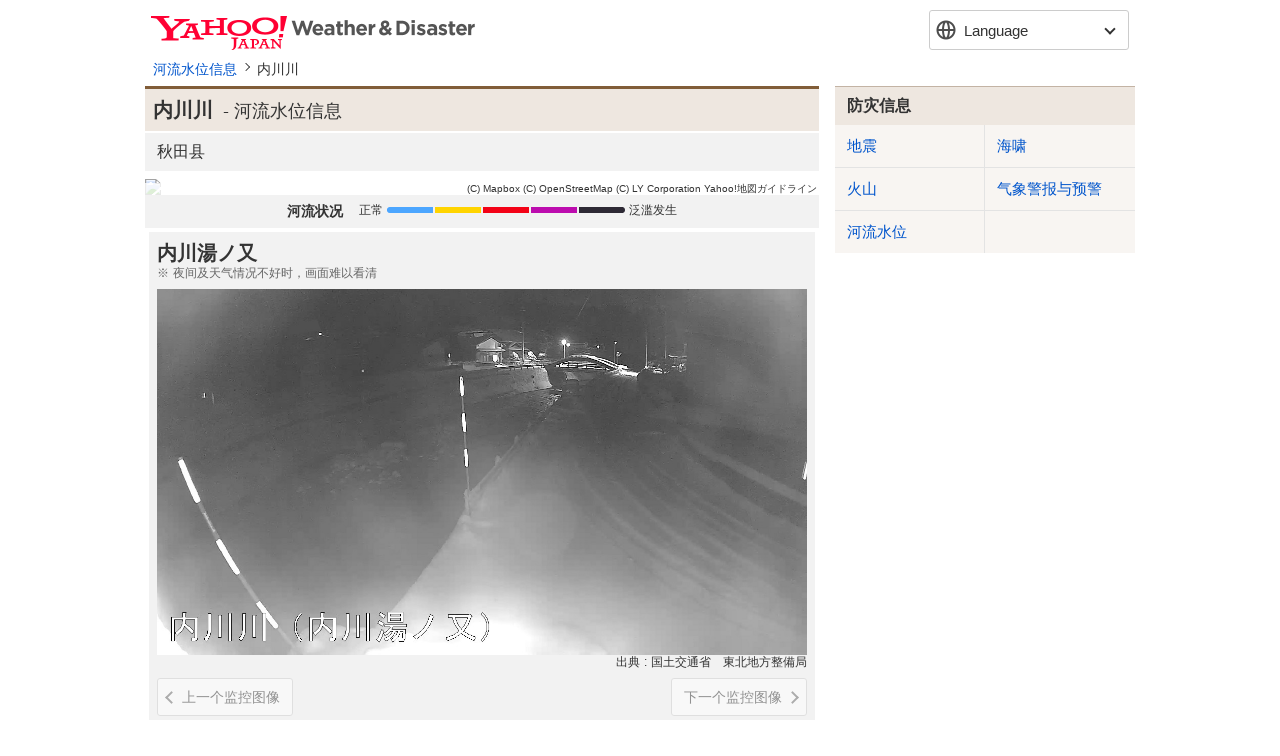

--- FILE ---
content_type: text/html
request_url: https://emergency-weather.yahoo.co.jp/weather/zh-CN/river/0500130037/?cameraCd=1000017144
body_size: 6090
content:
<!DOCTYPE html>
<html lang="zh-CN">
<head>
    <meta charset="utf-8">
    
    <title>
        内川川- 河流水位信息 - Yahoo! Weather &amp; Disaster
    </title>
    
        
    

        
        <meta http-equiv="Content-Language" content="zh-CN">
        <meta name="viewport" content="width=device-width,initial-scale=1.0,maximum-scale=1.0,minimum-scale=1.0,user-scalable=no">
        <meta name="format-detection" content="telephone=no">
        <meta http-equiv="Content-Type" content="text/html; charset=utf-8">
        <meta http-equiv="Content-Style-Type" content="text/css">
        <meta http-equiv="Content-Script-Type" content="text/javascript">

        <meta property="og:type" content=“article>
        <meta property="og:image" content="https://s.yimg.jp/images/weather/social/emg_ogp.png">
        <meta property="og:site_name" content="Yahoo!天気・災害">
        <meta name="twitter:site" content="@Yahoo_weather">
        <meta property="fb:app_id" content="1508381029430745">
        <meta property="article:publisher" content="https://www.facebook.com/yahooweatherjp/">
    
        
        <link rel="stylesheet" href="https://s.yimg.jp/images/emg/meteo/css/meteo-2.2.0.css" media="all">
        <link rel="apple-touch-icon" href="https://s.yimg.jp/images/ipn/wcb/weather129.png">
        <link rel="shortcut icon" href="https://s.yimg.jp/c/icon/s/bsc/2.0/favicon.ico" type="image/vnd.microsoft.icon" />
        <link rel="icon" href="https://s.yimg.jp/c/icon/s/bsc/2.0/favicon.ico" type="image/vnd.microsoft.icon" />
    
        
        <script src="https://s.yimg.jp/l/jquery/3.7.0/jquery.min.js" type="text/javascript" charset="UTF-8"></script>
        <script src="https://s.yimg.jp/images/weather/js/meteo/yjw_meteo-2_1_2.js" type="text/javascript" charset="UTF-8"></script>
    
    
    <meta name="description" content="以地图和图表方式提供内川川（うちかわがわ）的危险度和水位信息。通知国土交通省和气象厅、自治体发布的各观测所的水位和洪水预报的发布情况。">
    <meta name="keywords" content="内川川,观测所,河,河流,水位,泛滥,洪水预报,洪水">
    <link rel="canonical" href="https://emergency-weather.yahoo.co.jp/weather/zh-CN/river/0500130037/">
    
</head>
<body>



<div id="wrapper" class="river">

    
    <header id="yjMusthead" >
        <div class="yjMusthead_logo">
            <h1 title="Yahoo! Weather &amp; Disaster">
                <a href="https://weather.yahoo.co.jp/weather/">Yahoo! Weather &amp; Disaster</a>
            </h1>
        </div>

        <div class="langSelect hide">
            <p>Language</p>
            <ul>
                
                <li><a href="/weather/ja/river/0500130037/?cameraCd=1000017144" hreflang="ja">日本語</a></li>

                
                <li><a href="/weather/en/river/0500130037/?cameraCd=1000017144" hreflang="en">English</a></li>

                
                <li><a href="/weather/zh-TW/river/0500130037/?cameraCd=1000017144" hreflang="zh-TW">繁体中文</a></li>

                <li><strong>簡体中文</strong></li>
                

                
                <li><a href="/weather/ko/river/0500130037/?cameraCd=1000017144" hreflang="ko">한국어</a></li>
            </ul>
        </div>

    </header>

    <div class="provider">
        <p>Provided by Yahoo! JAPAN</p>
    </div>


    
    
    

    
    <nav id="breadcrumbs">
    <ol>
        <li><a href="/weather/zh-CN/river/">河流水位信息</a></li>
        <li>内川川</li>
    </ol>
</nav>

    <!-- noscript -->
    <noscript>
        <p class="error js">For full functionality of this site it is necessary to enable JavaScript.</p>
    </noscript>
    <!-- /noscript -->

    <div id="contents">
        
        <section id="main">
            
    <div class="river-detail">

        
        <div class="header large">
            <h1 class="title">
                <span class="nameRuby">うちかわがわ</span>
                <span class="riverName">内川川</span>
                <span class="waterLevel">- 河流水位信息</span>
            </h1>
        </div>
        

        
        <div class="prefecture header middle gray">
            <h2>
                <ul class="prefecture-list">
                    <li>秋田县</li>
                </ul>
            </h2>
        </div>
        

        
        

        
        <div class="image">
            
            
                <a href="https://typhoon.yahoo.co.jp/weather/river/0500130037/">
                    <img src="https://api.mapbox.com/styles/v1/yahoojapan/ck3pijduy0lzd1cnsblbvqs96/static/140.151920555,39.97084014,12,0,0/640x480@2x?addlayer=%7B%22id%22%3A%22meteo-mbx-river%22%2C%22type%22%3A%22line%22%2C%22layout%22%3A%7B%22line-cap%22%3A%22round%22%7D%2C%22source%22%3A%7B%22type%22%3A%22vector%22%2C%22url%22%3A%22mapbox%3A%2F%2Fyahoojapan.v2_river_2601201900%22%7D%2C%22source-layer%22%3A%22river%22%2C%22paint%22%3A%7B%22line-color%22%3A%5B%22case%22%2C%5B%22%3D%3D%22%2C%5B%22get%22%2C%22a_lv%22%5D%2C%222%22%5D%2C%22%23EAC103%22%2C%5B%22%3D%3D%22%2C%5B%22get%22%2C%22a_lv%22%5D%2C%223%22%5D%2C%22%23F3493C%22%2C%5B%22%3D%3D%22%2C%5B%22get%22%2C%22a_lv%22%5D%2C%224%22%5D%2C%22%23E412D3%22%2C%5B%22%3D%3D%22%2C%5B%22get%22%2C%22a_lv%22%5D%2C%225%22%5D%2C%22%23161515%22%2C%22%234CA6FF%22%5D%2C%22line-width%22%3A7%2C%22line-opacity%22%3A1%7D%2C%22filter%22%3A%5B%22all%22%2C%5B%22%3D%3D%22%2C%5B%22get%22%2C%22r_id%22%5D%2C%220500130037%22%5D%5D%7D&amp;logo=false&amp;access_token=pk.eyJ1IjoieWFob29qYXBhbiIsImEiOiJjbWFxM3pndWYwNWdkMm1xcnRxYzFpOXYxIn0.7ddS2YoI9PGgPTOIJDAuBQ&amp;attribution=false&amp;language=zh-Hans">
                </a>
                <span class="mapboxgl-ctrl-attrib-inner staticimg">
                    <a href="https://www.mapbox.com/about/maps/" target="_blank">(C) Mapbox</a>
                    <a href="https://www.openstreetmap.org/about/" target="_blank">(C) OpenStreetMap</a>
                    <a href="https://map.yahoo.co.jp/promo/app/license/attribution.html" target="_blank">(C) LY Corporation</a>
                    <a href="https://map.yahoo.co.jp/promo/map_guideline.html" target="_blank">Yahoo!地図ガイドライン</a>
                </span>
            
        </div>
        

        <div class="legend">
            <dl class="legend-river">
                <dt class="title">河流状况</dt>
                <dd class="legend-river-kind">
                    <ul>
                        <li class="prepare">正常</li>
                        <li class="advisory"></li>
                        <li class="caution"></li>
                        <li class="warning"></li>
                        <li class="emergency">泛滥发生</li>
                    </ul>
                </dd>
            </dl>
        </div>

        
        
        

        
        <div id="liveCamera">
            <dl class="livecamera" style="display:none;">
                <dt class="livecamera-place"></dt>
                <dd class="livecamera-notice">夜间及天气情况不好时，画面难以看清</dd>
                <dd class="livecamera-image">
                    <img class="livecamera-image-src" src="" style="display: none;">
                    <p class="notfound livecamera-image-notfound" style="display: none;">現在ライブカメラ画像はありません</p>
                </dd>
                <dd class="livecamera-source">
                    <dl>
                        <dt class="livecamera-source-title"></dt>
                        <dd class="livecamera-source-note"></dd>
                    </dl>
                </dd>
                <dd class="livecamera-control">
                    <a href="javascript:void(0);" id="liveCameraPrev" class="back disabled">上一个监控图像</a>
                    <a href="javascript:void(0);" id="liveCameraNext" class="next">下一个监控图像</a>
                </dd>
            </dl>
        </div>
        

        <dl id="waterLevelStationList" class="waterLevelStation">
            <dt class="header middle">
                <h2 class="title"><span class="waterLevel">各观测所的水位</span><span class="riverName">内川川</span></h2>
            </dt>

            
            <dd class="waterLevelStation-graph">
                <dl class="waterLevelStation-graph-error">
                    <dt id="graphObsrvtnName" class="error-place">観測所名</dt>
                    <dd class="error-message">現在この観測所の情報はありません。</dd>
                </dl>

                <div id="riverGraphArea" class="waterLevelStation-graph-image">
                </div>
                <div id="graphArea" class="waterLevelStation-graph-controll interval">
                    <div class="btn-wrapper">
                        <a id="per_10" class="interval-10">每10分钟</a>
                        <a id="per_60" class="interval-60 current">每1小时</a>
                    </div>
                </div>
                <div class="waterLevelStation-graph-controll station-place">
                    <a id="graphPrev" class="back">上游的观测所</a>
                    <a id="graphNext" class="next">下游的观测所</a>
                </div>
            </dd>
            

            
            <dd class="datetime">2026年1月20日 18点40分 更新</dd>
            <dd class="waterLevelStation-list-wrapper">
                <ul class="waterLevelStation-list">
                    <li class="upstream"><span>上游</span></li>

                    
                        <li class="waterLevelStation-list-item">
                            <dl class="waterLevelStation-info prepare unchange" >
                                <dt class="name"><span>黒土</span></dt>
                                <dd class="condition">
                                    <a href="javascript:void(0);" data-obsrvtn-code="0128100400043">
                                        <ul class="condition-list">
                                            <li class="trend">无变化</li>
                                            <li class="kind">正常</li>
                                        </ul>
                                    </a>
                                </dd>
                            </dl>
                        </li>
                    

                    <li class="downstream"><span>下游</span></li>
                </ul>
            </dd>
        </dl><!--/.waterLevelStation-->

        
        <dl class="explanation">
            <dt class="title">标准水位</dt>
            <dd class="explanation-level">

                <div class="explanation-level-image">
                    <span class="high"><span>高</span></span>
                    <span class="arrow-top"></span>
                    <span class="danger"><span>危险程度</span></span>
                    <span class="arrow-bottom"></span>
                    <span class="low"><span>低</span></span>
                </div>

                <dl class="explanation-level-detail">
                    <dt class="level warning">泛滥危险水位</dt>
                    <dd>
                        <p class="status">随时都有可能发生泛滥</p>
                        <p class="message">确保人身安全</p>
                    </dd>
                    <dt class="level caution">避难判断水位</dt>
                    <dd>
                        <p class="status">有在一定时间后发生泛滥的危险性</p>
                        <p class="message">确认避难信息</p>
                    </dd>
                    <dt class="level advisory">泛滥注意水位</dt>
                    <dd>
                        <p class="status">预计河流的水位会上升</p>
                        <p class="message">注意最新信息</p>
                    </dd>
                    <dt class="level standby">防水等候水位</dt>
                    <dd>
                        <p class="status">水防队进行活动准备的标准</p>
                        <p class="message">确认避难行动</p>
                    </dd>
                    <dt class="level prepare">正常</dt>
                    <dd>
                        <p class="status">正常水位</p>
                    </dd>
                </dl>
            </dd>
            <dd class="explanation-other">
                <dl class="explanation-other-detail">
                    <dt class="level nocriteria">无标准</dt>
                    <dd>
                        <p class="status">未设定标准水位的观测所</p>
                    </dd>
                    <dt class="level missing">漏测</dt>
                    <dd>
                        <p class="status">未正常观测的状态</p>
                    </dd>
                </dl>
            </dd>
        </dl>
        

        <div class="morelink">
            <a href="https://typhoon.yahoo.co.jp/weather/river/0500130037/">通过详细地图进行确认</a>
        </div>

        <dl class="source">
            <dt class="title">关于登载信息</dt>
            <dd class="comment">登载国土交通省、气象厅、自治体发布的信息。</dd>
            <dd class="link"><a href="https://www.mlit.go.jp/">国土交通省（外部站点）</a></dd>
            <dd class="link"><a href="https://www.jma.go.jp/">气象厅（外部站点）</a></dd>
        </dl>

    </div>

        </section>
        <!--/#main-->

        
        <section id="sub">
            
    
    
    
    <aside class="otherContents navigation">
            <div class="header middle otherContents-title">
                <h1>防灾信息</h1>
            </div>
            <ul class="otherContents-list">
                <li class="otherContents-list-item"><a href="/weather/zh-CN/earthquake/">地震</a></li>
                <li class="otherContents-list-item"><a href="/weather/zh-CN/tsunami/">海啸</a></li>
                <li class="otherContents-list-item"><a href="/weather/zh-CN/volcano/">火山</a></li>
                <li class="otherContents-list-item"><a href="/weather/zh-CN/warn/">气象警报与预警</a></li>
                <li class="otherContents-list-item"><a href="/weather/zh-CN/river/">河流水位</a></li>
            </ul>
        </aside>
    
           
            <aside class="otherContents relatedLinks">
                <div class="header middle otherContents-title">
                    <h1>関連リンク</h1>
                </div>
                <ul class="otherContents-list">
                    <li class="otherContents-list-item">
                        <a class="relatedLinks-link" href="https://emg.yahoo.co.jp/notebook/contents/disaster/riverflood.html">
                            <dl class="relatedLinks-list">
                                <dt class="relatedLinks-title">河川洪水に備える</dt>
                                <dd class="relatedLinks-text">河川洪水・氾濫発生時に避難する際の注意点などを掲載</dd>
                            </dl>
                        </a>
                    </li>
                    <li class="otherContents-list-item">
                        <a class="relatedLinks-link" href="https://emg.yahoo.co.jp/notebook/hazardmap/">
                            <dl class="relatedLinks-list">
                                <dt class="relatedLinks-title">ハザードマップ</dt>
                                <dd class="relatedLinks-text">身の回りの災害リスクを確認</dd>
                            </dl>
                        </a>
                    </li>
                    <li class="otherContents-list-item">
                        <a class="relatedLinks-link" href="https://transit.yahoo.co.jp/traininfo/top">
                            <dl class="relatedLinks-list">
                                <dt class="relatedLinks-title">運行情報</dt>
                                <dd class="relatedLinks-text">日本全国で現在発生している鉄道運行情報や主要空港のフライト情報</dd>
                            </dl>
                        </a>
                    </li>
                    <li class="otherContents-list-item">
                        <a class="relatedLinks-link" href="https://roadway.yahoo.co.jp/">
                            <dl class="relatedLinks-list">
                                <dt class="relatedLinks-title">道路交通情報</dt>
                                <dd class="relatedLinks-text">全国の高速道路の渋滞情報や通行止め・事故などの道路交通情報</dd>
                            </dl>
                        </a>
                    </li>
                </ul>
            </aside>
        
        
    <aside class="otherContents safetyConfirmation">
            <div class="header middle otherContents-title">
                <h1><span class="safetyConfirmation-title">安否確認サービス</span><span class="safetyConfirmation-subTitle">（外部サービス）</span></h1>
            </div>
            <ul class="otherContents-list">
                <li class="otherContents-list-item web171">
                    <dl class="safetyConfirmation-list">
                        <dt class="safetyConfirmation-title">災害用伝言板（web171）</dt>
                        <dd class="safetyConfirmation-text">インターネット上で安否情報を登録・確認できます。</dd>
                        <dd class="safetyConfirmation-button"><a class="linkButton" href="https://www.web171.jp/" target="_blank">災害用伝言板（web171）</a></dd>
                    </dl>
                </li>
                <li class="otherContents-list-item tel171">
                    <dl class="safetyConfirmation-list">
                        <dt class="safetyConfirmation-title">災害用伝言ダイヤル（171）</dt>
                        <dd class="safetyConfirmation-text">電話で安否情報を登録・確認できます。</dd>
                        <dd class="safetyConfirmation-button"><a class="telButton" href="tel:171">171に発信</a></dd>
                        <dd class="safetyConfirmation-link"><a href="https://emg.yahoo.co.jp/notebook/contact/howto171.html" target="_blank">利用手順を確認する</a></dd>
                    </dl>
                </li>
                <li class="otherContents-list-item google">
                    <dl class="safetyConfirmation-list">
                        <dt class="safetyConfirmation-title">Googleパーソンファインダー</dt>
                        <dd class="safetyConfirmation-text">名前や携帯電話番号をもとに安否情報を登録、確認ができます。</dd>
                        <dd class="safetyConfirmation-link"><a href="https://www.google.org/personfinder/japan" target="_blank">Googleパーソンファインダー</a></dd>
                    </dl>
                </li>
            </ul>
        </aside>

        </section>
        <!--/#sub-->
    </div>
    <!--/#contents-->

    
    
    
        <footer id="footer">
    <ul class="sp footerLinkTop">
        <li class="weather"><a href="https://weather.yahoo.co.jp/weather/">主页</a></li>
        <li class="yj"><a href="https://m.yahoo.co.jp/">Yahoo! JAPAN</a></li>
    </ul>

    <address class="pc footerLinkBottom">
        <a class="privacy" href="https://www.lycorp.co.jp/en/company/privacypolicy/">LY Corporation Privacy Policy</a> -
        <a class="privacy" href="https://privacy.lycorp.co.jp/en/">LY Corporation Privacy Center</a> -
        <a class="terms" href="https://www.lycorp.co.jp/en/company/terms/">Terms</a> -
        <a class="input" href="https://support.yahoo-net.jp/voc/s/weather">Feedback</a> -
        <a class="help" href="https://support.yahoo-net.jp/PccWeather/s/">Help/Contact</a>
    </address>

    <address class="sp footerLinkBottom">
        <a class="privacy" href="https://www.lycorp.co.jp/en/company/privacypolicy/">LY Corporation Privacy Policy</a> -
        <a class="privacy" href="https://privacy.lycorp.co.jp/en/">LY Corporation Privacy Center</a> -
        
        <a class="terms" href="https://www.lycorp.co.jp/en/company/terms/">Terms</a> -
        <a class="help" href="https://support.yahoo-net.jp/SccWeather/s/">Help</a>
    </address>

    
    <ul class="pc copyright">
        
            <li><small>Copyright (C) 2026 Asia Air Survey Co.,Ltd. All Rights Reserved.</small></li>
        
        <li><small>&copy; LY Corporation</small></li>
    </ul>
    <ul class="sp copyright">
        
            <li><small>(C)Asia Air Survey</small></li>
        
        <li><small>&copy; LY Corporation</small></li>
    </ul>
</footer>
    
</div>
<!--/#wrapper-->



    <script src="https://s.yimg.jp/images/weather/js/common/d3-5_16_0.min.js" type="text/javascript" charset="UTF-8"></script>
    <script src="https://s.yimg.jp/images/weather/js/river/yjw_river_observation_graph-1_0_2.js" type="text/javascript" charset="UTF-8"></script>
    <script src="https://s.yimg.jp/images/weather/js/meteo/yjw_meteo_river_detail-1_1_1.js" type="text/javascript" charset="UTF-8"></script>
    <script>
        /*<![CDATA[*/
        $(function(){
            
            
            const domains = ["https:\/\/weather-data.east.edge.storage-yahoo.jp\/","https:\/\/weather-data.west.edge.storage-yahoo.jp\/"];
            if (domains) {
                YAHOO.JP.yw.river.graph.domain = domains.map(domain => domain + 'observation/{obsCd}.json');
            }

            var detail = YAHOO.JP.yw.meteo.river.detail;

            var splitFloodRiverList = {"allWarningRiverList":[],"emergencyRiverList":[],"warningRiverList":[],"cautionRiverList":[],"advisoryRiverList":[],"advisoryExpandRiverList":[]};
            var splitObsList = {"allObsList":[],"warningObsList":[],"cautionObsList":[],"advisoryObsList":[],"advisoryExpandObsList":[]};

            splitFloodRiverList = splitFloodRiverList.allWarningRiverList.map(function (floodRiver) {
                return [
                    floodRiver.riverCode,
                    floodRiver.riverName,
                    String(floodRiver.warningLevel),
                    floodRiver.lastUpdateTime,
                    "",
                    "river"
                ]
            });

            splitObsList = splitObsList.allObsList.map(function (floodObs) {
                return [
                    floodObs.riverCode,
                    floodObs.riverName,
                    String(floodObs.warningLevel),
                    floodObs.lastUpdateTime,
                    "",
                    "obs"
                ]
            });

            detail.setWarningRiver(splitFloodRiverList.concat(splitObsList));

            detail.liveCameraList = [{"cameraCode":"1000017144","cameraName":"\u5185\u5DDD\u6E6F\u30CE\u53C8","displayOrder":23309,"imageLastUpdateTime":null,"imageWizardUrl":"https:\/\/weather-pctr.c.yimg.jp\/t\/weather-img\/livecamera\/1000017144.jpg?exp=300","source":"\u56FD\u571F\u4EA4\u901A\u7701\u3000\u6771\u5317\u5730\u65B9\u6574\u5099\u5C40","sourceUrl":""}];
            detail.selectedCameraCd = "1000017144";
            detail.obsWaterLevelList = [{"obsrvtnCode":"0128100400043","obsrvtnTime":"2026-01-20T18:40:00Z","trend":2,"itemCode":"10","unitName":"m","waterValue":"-0.24","waterLevel":0,"obsTrend":{"name":"river.waterLevelStation.trend.unchange","cssClass":"unchange"},"obsKind":{"name":"river.waterLevelStation.trend.prepare","cssClass":"prepare"},"contentsCode":"","stageGnl":"1.1","stageWarn":"1.9","stageSpcl":"","stageDng":"","stageDsgn":"","obsrvtnName":"\u9ED2\u571F","stationCode":"","obsrvtnLat":"39.950554","obsrvtnLon":"140.15862","obsrvtnScale":"13","obsrvtnLatOrg":"39.950554","obsrvtnLonOrg":"140.15862","distance":21085,"stageCount":2}];
            detail.obsWaterLevelListBeforeSort = [{"obsrvtnCode":"0128100400043","obsrvtnTime":"2026-01-20T18:40:00Z","trend":2,"itemCode":"10","unitName":"m","waterValue":"-0.24","waterLevel":0,"obsTrend":{"name":"river.waterLevelStation.trend.unchange","cssClass":"unchange"},"obsKind":{"name":"river.waterLevelStation.trend.prepare","cssClass":"prepare"},"contentsCode":"","stageGnl":"1.1","stageWarn":"1.9","stageSpcl":"","stageDng":"","stageDsgn":"","obsrvtnName":"\u9ED2\u571F","stationCode":"","obsrvtnLat":"39.950554","obsrvtnLon":"140.15862","obsrvtnScale":"13","obsrvtnLatOrg":"39.950554","obsrvtnLonOrg":"140.15862","distance":21085,"stageCount":2}];

            detail.initSelectLiveCamera();

            detail.initSelectObs();
        });
        /*]]>*/
    </script>




</body>
</html>
